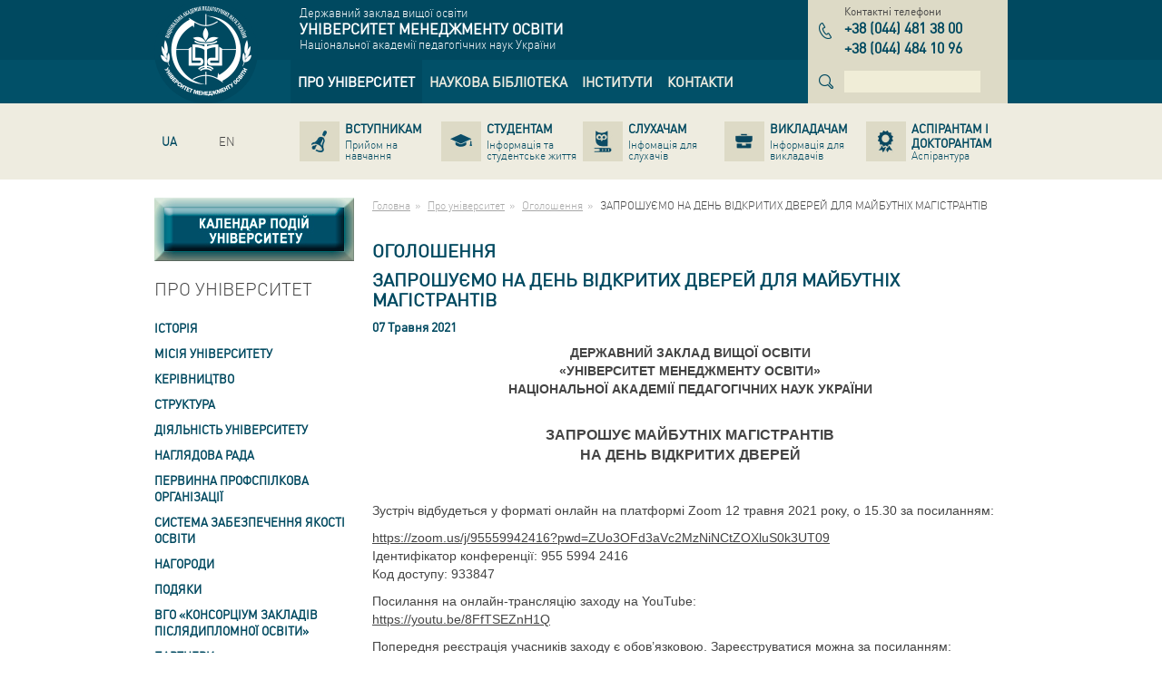

--- FILE ---
content_type: text/html; charset=utf-8
request_url: http://umo.edu.ua/university/ogoloshenya/zaproshujemo-na-denj-vidkritikh-dverej-dlja-majbutnikh-maghistrantiv
body_size: 15279
content:
<!DOCTYPE html>
<html lang="uk" dir="ltr">
<head>
  <base href="http://umo.edu.ua/" />
  <meta charset="utf-8" />
  <title>Університет менеджменту освіти</title>
  <meta name="description" content="" />
  <meta name="keywords" content="" />
  <meta name="viewport" content="width=device-width,initial-scale=1" />
  <meta name="SKYPE_TOOLBAR" content="SKYPE_TOOLBAR_PARSER_COMPATIBLE"/>
  <link rel="shortcut icon" href="images/favicon.ico" />
  <link rel="apple-touch-icon" href="images/apple-icon.png" />
  <link rel="apple-touch-icon" sizes="72x72" href="images/apple-icon-72x72.png" />
  <link rel="apple-touch-icon" sizes="114x114" href="images/apple-icon-114x114.png" />
  <link rel="apple-touch-icon" sizes="144x144" href="images/apple-icon-144x144.png" />
  <link rel="alternate" hreflang="ru" href="http://umo.edu.ua/ru/university/ogoloshenya/zaproshujemo-na-denj-vidkritikh-dverej-dlja-majbutnikh-maghistrantiv" /><link rel="alternate" hreflang="en" href="http://umo.edu.ua/en/university/ogoloshenya/zaproshujemo-na-denj-vidkritikh-dverej-dlja-majbutnikh-maghistrantiv" />
  <link rel="stylesheet" href="bootstrap.css" />
  <link rel="stylesheet" href="default.css" />
  <!--[if lt IE 9]>
    <link rel="stylesheet" href="ie.css" />
    <script src="http://html5shiv.googlecode.com/svn/trunk/html5.js"></script>
  <![endif]-->
</head>
<body>
  <header class="main-header" role="banner">
    <div class="topbar-blue">
      <div class="container">
        <div class="row">
          <div class="col-xs-2">
            <a href="http://umo.edu.ua" class="logo" title="Університет менеджменту освіти"><img src="images/logo.png" width="100" height="100" alt="Університет менеджменту освіти" /></a>
          </div>
          <div class="col-xs-7">
            <div class="company-name-wrap">
              <div>Державний заклад вищої освіти</div>
<div class="company-name">Університет менеджменту освіти</div>
<div>Національної академії педагогічних наук України</div>
            </div>
            <div class="navbar main-navbar"><nav role="navigation"><ul class="nav navbar-nav" role="tree"><li class="dropdown active" role="treeitem" aria-level="1"><a href="http://umo.edu.ua/university" title="Про університет"data-hover="dropdown" role="link"><span>Про університет</span></a><ul class="dropdown-menu" role="tree"><li role="treeitem" aria-level="2"><a href="http://umo.edu.ua/university/history" title="Історія" role="link"><span>Історія</span></a></li><li role="treeitem" aria-level="2"><a href="http://umo.edu.ua/university/misija-universitetu" title="Місія Університету" role="link"><span>Місія Університету</span></a></li><li role="treeitem" aria-level="2"><a href="http://umo.edu.ua/university/leadership" title="Керівництво" role="link"><span>Керівництво</span></a></li><li role="treeitem" aria-level="2"><a href="http://umo.edu.ua/struktura" title="Структура" role="link"><span>Структура</span></a></li><li role="treeitem" aria-level="2"><a href="http://umo.edu.ua/dijaljnistj-universitet" title="Діяльність університету" role="link"><span>Діяльність університету</span></a></li><li role="treeitem" aria-level="2"><a href="http://umo.edu.ua/images/content/naglyadova_rada/Склад_нагл_ради.pdf" title="Наглядова рада" role="link"><span>Наглядова рада</span></a></li><li role="treeitem" aria-level="2"><a href="http://umo.edu.ua/pervinna-profspilkova-orghanizaci" title="Первинна профспілкова організації" role="link"><span>Первинна профспілкова організації</span></a></li><li role="treeitem" aria-level="2"><a href="http://umo.edu.ua/sistema-zabezpechennja-jakosti-osviti" title="Система забезпечення якості освіти" role="link"><span>Система забезпечення якості освіти</span></a></li><li role="treeitem" aria-level="2"><a href="http://umo.edu.ua/university/awards" title="Нагороди" role="link"><span>Нагороди</span></a></li><li role="treeitem" aria-level="2"><a href="http://umo.edu.ua/podjaki" title="Подяки" role="link"><span>Подяки</span></a></li><li role="treeitem" aria-level="2"><a href="http://umo.edu.ua/koncorcium" title="ВГО &laquo;Консорціум закладів післядипломної освіти&raquo;" role="link"><span>ВГО «Консорціум закладів післядипломної освіти»</span></a></li><li role="treeitem" aria-level="2"><a href="http://umo.edu.ua/university/partners" title="Партнери" role="link"><span>Партнери</span></a></li><li role="treeitem" aria-level="2"><a href="http://umo.edu.ua/dokumenti" title="Документи" role="link"><span>Документи</span></a></li><li role="treeitem" aria-level="2"><a href="http://umo.edu.ua/nashi-vidannja" title="Наші видання" role="link"><span>Наші видання</span></a></li><li role="treeitem" aria-level="2"><a href="http://umo.edu.ua/vibori-rektora" title="ВИБОРИ РЕКТОРА" role="link"><span>ВИБОРИ РЕКТОРА</span></a></li><li role="treeitem" aria-level="2"><a href="http://umo.edu.ua/university/fotogalereya" title="Фотогалерея" role="link"><span>Фотогалерея</span></a></li><li role="treeitem" aria-level="2"><a href="http://umo.edu.ua/vakansiji-" title="Вакансії " role="link"><span>Вакансії </span></a></li><li role="treeitem" aria-level="2"><a href="http://umo.edu.ua/news" title="Новини" role="link"><span>Новини</span></a></li><li class="active" role="treeitem" aria-level="2"><a href="http://umo.edu.ua/university/ogoloshenya" title="Оголошення" role="link"><span>Оголошення</span></a></li></ul></li><li class="dropdown" role="treeitem" aria-level="1"><a href="http://umo.edu.ua/scientific-library" title="Наукова бібліотека"data-hover="dropdown" role="link"><span>Наукова бібліотека</span></a><ul class="dropdown-menu" role="tree"><li role="treeitem" aria-level="2"><a href="http://umo.edu.ua/pro-biblioteku" title="Про бібліотеку" role="link"><span>Про бібліотеку</span></a></li><li role="treeitem" aria-level="2"><a href="http://umo.edu.ua/scientific-library/depozitary" title="Репозитарій" role="link"><span>Репозитарій</span></a></li><li role="treeitem" aria-level="2"><a href="https://lib.iitta.gov.ua/view/divisions/edu=5Fmanad=5Funiver/" title="Електронна бібліотека НАПН України" role="link" target="_blank"><span>Електронна бібліотека НАПН України</span></a></li><li role="treeitem" aria-level="2"><a href="http://umo.edu.ua/intelektualjna-vlasnistj-ta-avtorsjke-pravo" title="Інтелектуальна власність та авторське право" role="link"><span>Інтелектуальна власність та авторське право</span></a></li><li role="treeitem" aria-level="2"><a href="https://naps.gov.ua/ua/activities/publishing/scientific/" title="Перелік друкованих та електронних видань НАПН України" role="link" target="_blank"><span>Перелік друкованих та електронних видань НАПН України</span></a></li><li role="treeitem" aria-level="2"><a href="http://umo.edu.ua/naukovo-metodichni-materiali-dlja-naukovciv-ta-koristuvachiv-biblioteki" title="Науково-методичні матеріали для науковців та користувачів бібліотеки" role="link"><span>Науково-методичні матеріали для науковців та користувачів бібліотеки</span></a></li><li role="treeitem" aria-level="2"><a href="http://umo.edu.ua/virtualjni-vistavki" title="Віртуальні виставки" role="link"><span>Віртуальні виставки</span></a></li><li role="treeitem" aria-level="2"><a href="http://umo.edu.ua/ukrajinsjki-vidannja-v-ghaluzi-pedaghoghichnikh-nauk" title="Українські видання в галузі педагогічних наук" role="link"><span>Українські видання в галузі педагогічних наук</span></a></li><li role="treeitem" aria-level="2"><a href="http://umo.edu.ua/tematichni-spiski-literaturi-dlja-navchaljnogho-procesu" title="Презентації  книжкових та періодичних видань" role="link"><span>Презентації  книжкових та періодичних видань</span></a></li></ul></li><li role="treeitem" aria-level="1"><a href="http://umo.edu.ua/institutes" title="Інститути" role="link"><span>Інститути</span></a></li><li role="treeitem" aria-level="1"><a href="http://umo.edu.ua/contact-us" title="Контакти" role="link"><span>Контакти</span></a></li></ul></nav></div>
          </div>
          <div class="col-xs-3">
            <div class="phones-wrap"><div class="name">Контактні телефони</div><div class="phones"><dl class="item"><dt class="sr-only">тел.</dt><dd><span class="country">+38</span> <span class="code">044</span> <span class="number">481 38 00</span></dd></dl><dl class="item"><dt class="sr-only">тел.</dt><dd><span class="country">+38</span> <span class="code">044</span> <span class="number">484 10 96</span></dd></dl></div></div>
            <div class="search"><form data-name="search" class="form-inline" action="#" data-action="http://umo.edu.ua/search" method="get" role="search"><div class="form-group"><label class="sr-only">Пошук</label><input type="search" name="text" class="form-control" autocomplete="off" value="" pattern=".{4,}" required data-errormessage-value-missing="Для поиска необходимо ввести более 3-х символов." data-errormessage-pattern-mismatch="Для поиска необходимо ввести более 3-х символов." /></div></form></div>
          </div>
        </div>
      </div>
    </div>
    <div class="topbar-grey">
      <div class="container">
        <div class="row">
          <div class="col-xs-2">
            <ul class="nav navbar-nav lang-navbar"><li  class="active"><a href="http://umo.edu.ua/university/ogoloshenya/zaproshujemo-na-denj-vidkritikh-dverej-dlja-majbutnikh-maghistrantiv" class="ua" hreflang="uk" title="Українська версія сайту"><span>UA</span></a></li><li ><a href="http://umo.edu.ua/ru/university/ogoloshenya/zaproshujemo-na-denj-vidkritikh-dverej-dlja-majbutnikh-maghistrantiv" class="ru" hreflang="ru" title=""><span></span></a></li><li ><a href="http://umo.edu.ua/en/university/ogoloshenya/zaproshujemo-na-denj-vidkritikh-dverej-dlja-majbutnikh-maghistrantiv" class="en" hreflang="en" title="English version of the site"><span>EN</span></a></li></ul>
          </div>
          <div class="col-xs-10">
            <div class="navbar secondary-navbar"><nav role="navigation"><ul class="nav nav-pills nav-justified" role="tree"><li role="treeitem" aria-level="1"><a href="http://umo.edu.ua/applicants" title="Вступникам" role="link"><span class="name">Вступникам</span><span class="description">Прийом на навчання</span></a></li><li role="treeitem" aria-level="1"><a href="http://umo.edu.ua/students" title="Студентам" role="link"><span class="name">Студентам</span><span class="description">Інформація та студентське життя</span></a></li><li role="treeitem" aria-level="1"><a href="http://umo.edu.ua/slukhacham" title="Слухачам" role="link"><span class="name">Слухачам</span><span class="description">Інфомація для слухачів</span></a></li><li role="treeitem" aria-level="1"><a href="http://umo.edu.ua/teachers" title="Викладачам" role="link"><span class="name">Викладачам</span><span class="description">Інформація для викладачів</span></a></li><li role="treeitem" aria-level="1"><a href="http://umo.edu.ua/postgraduate-postdoctoral" title="Аспірантам і докторантам" role="link"><span class="name">Аспірантам і докторантам</span><span class="description">Аспірантура</span></a></li></ul></nav></div>
          </div>
        </div>
      </div>
    </div>
  </header>


  <div class="main">
    <div class="container">
      <div class="row">
        <div class="col-xs-3">
          <aside class="left-aside" role="complementary">
            <div style="width:220px; height: 70px; margin-bottom: 20px;"><a href="http://umo.edu.ua/kalendar-podij"><img src="../images/content/kalendar_knopka_1_1n.jpg" class="img-calendar-1" /><img src="../images/content/kalendar_knopka_1_2n.jpg" class="img-calendar-2" /></a></div><nav class="aside-menu"><header class="block-header"><h3>Про університет</h3></header><ul role="tree"><li role="treeitem" aria-level="1" aria-labelledby="aside-treeitem-33"><a href="http://umo.edu.ua/university/history" id="aside-treeitem-33" title="Історія" role="link">Історія</a></li><li role="treeitem" aria-level="1" aria-labelledby="aside-treeitem-34"><a href="http://umo.edu.ua/university/misija-universitetu" id="aside-treeitem-34" title="Місія Університету" role="link">Місія Університету</a></li><li role="treeitem" aria-level="1" aria-labelledby="aside-treeitem-26"><a href="http://umo.edu.ua/university/leadership" id="aside-treeitem-26" title="Керівництво" role="link">Керівництво</a></li><li role="treeitem" aria-expanded="false" aria-level="1" aria-labelledby="aside-treeitem-90"><a href="http://umo.edu.ua/struktura" id="aside-treeitem-90" title="Структура" role="link">Структура</a><ul role="tree"><li role="treeitem" aria-level="2" aria-labelledby="aside-treeitem-1943"><a href="http://umo.edu.ua/institutes/imp" id="aside-treeitem-1943" title="Навчально-науковий інститут менеджменту та психології" role="link" target="_blank">Навчально-науковий інститут менеджменту та психології</a></li><li role="treeitem" aria-expanded="false" aria-level="2" aria-labelledby="aside-treeitem-1901"><a href="http://umo.edu.ua/centr-pisljadiplomnoji-osviti" id="aside-treeitem-1901" title="Центр післядипломної освіти" role="link">Центр післядипломної освіти</a><ul role="tree"><li role="treeitem" aria-level="3" aria-labelledby="aside-treeitem-1903"><a href="http://umo.edu.ua/nasha-komanda" id="aside-treeitem-1903" title="Наша команда" role="link">Наша команда</a></li><li role="treeitem" aria-level="3" aria-labelledby="aside-treeitem-1904"><a href="https://docs.google.com/forms/d/e/1FAIpQLSe5oOiOmK8a0Le-TtgZr3NQtLUq8oRethEBoF9Pqa9TNNVoJA/viewform?usp=header" id="aside-treeitem-1904" title="Замовити курси підвищення кваліфікації" role="link" target="_blank">Замовити курси підвищення кваліфікації</a></li><li role="treeitem" aria-level="3" aria-labelledby="aside-treeitem-1929"><a href="http://umo.edu.ua/--pidvishhennja-kvalifikaciji--" id="aside-treeitem-1929" title="  Підвищення кваліфікації  " role="link">  Підвищення кваліфікації  </a></li><li role="treeitem" aria-level="3" aria-labelledby="aside-treeitem-1932"><a href="http://umo.edu.ua/normativne-zabezpechennja-" id="aside-treeitem-1932" title="Нормативне забезпечення " role="link">Нормативне забезпечення </a></li><li role="treeitem" aria-level="3" aria-labelledby="aside-treeitem-1989"><a href="http://umo.edu.ua/opituvannja-slukhachiv" id="aside-treeitem-1989" title="Опитування слухачів" role="link">Опитування слухачів</a></li><li role="treeitem" aria-level="3" aria-labelledby="aside-treeitem-1933"><a href="http://umo.edu.ua/priljudnennja-vidanikh-dokumentiv-pidvishhennja-kvalifikaciji" id="aside-treeitem-1933" title="Оприлюднення виданих документів підвищення кваліфікації" role="link">Оприлюднення виданих документів підвищення кваліфікації</a></li><li role="treeitem" aria-level="3" aria-labelledby="aside-treeitem-1905"><a href="http://umo.edu.ua/--kontakti--" id="aside-treeitem-1905" title="  Контакти  " role="link">  Контакти  </a></li></ul></li><li role="treeitem" aria-level="2" aria-labelledby="aside-treeitem-1944"><a href="http://umo.edu.ua/institutes/ipp" id="aside-treeitem-1944" title="Білоцерківський інститут неперервної професійної освіти" role="link" target="_blank">Білоцерківський інститут неперервної професійної освіти</a></li></ul></li><li role="treeitem" aria-expanded="false" aria-level="1" aria-labelledby="aside-treeitem-871"><a href="http://umo.edu.ua/dijaljnistj-universitet" id="aside-treeitem-871" title="Діяльність університету" role="link">Діяльність університету</a><ul role="tree"><li role="treeitem" aria-expanded="false" aria-level="2" aria-labelledby="aside-treeitem-427"><a href="http://umo.edu.ua/university/vchena-rada" id="aside-treeitem-427" title="Вчена рада" role="link">Вчена рада</a><ul role="tree"><li role="treeitem" aria-level="3" aria-labelledby="aside-treeitem-1836"><a href="http://umo.edu.ua/images/content/Накази про ВР/Положення Вчена рада УМО_2024_сайт.pdf" id="aside-treeitem-1836" title="Про Вчену раду" role="link">Про Вчену раду</a></li><li role="treeitem" aria-level="3" aria-labelledby="aside-treeitem-1804"><a href="http://umo.edu.ua/images/content/Накази про ВР/План ВР-2025.pdf" id="aside-treeitem-1804" title="План роботи Вченої Ради" role="link">План роботи Вченої Ради</a></li><li role="treeitem" aria-level="3" aria-labelledby="aside-treeitem-1822"><a href="http://umo.edu.ua/images/content/vcena_rada/СКЛАД ВЧЕНОЇ РАДИ_ост_жовтень 2025.pdf" id="aside-treeitem-1822" title="Склад Вченої ради" role="link">Склад Вченої ради</a></li><li role="treeitem" aria-level="3" aria-labelledby="aside-treeitem-1628"><a href="http://umo.edu.ua/nakazi-pro-vvedennja-v-diju-rishenj-vchenoji-radi" id="aside-treeitem-1628" title="Накази про введення в дію рішень Вченої ради" role="link">Накази про введення в дію рішень Вченої ради</a></li><li role="treeitem" aria-level="3" aria-labelledby="aside-treeitem-431"><a href="http://umo.edu.ua/university/vchena-rada/zrazky" id="aside-treeitem-431" title="Зразки документів" role="link">Зразки документів</a></li><li role="treeitem" aria-level="3" aria-labelledby="aside-treeitem-706"><a href="http://umo.edu.ua/porjadok-prisvojennja-vchenikh-zvanj" id="aside-treeitem-706" title="Порядок присвоєння вчених звань" role="link">Порядок присвоєння вчених звань</a></li></ul></li><li role="treeitem" aria-expanded="false" aria-level="2" aria-labelledby="aside-treeitem-1370"><a href="javascript:void(0);" id="aside-treeitem-1370" title="Спеціалізовані вчені ради" role="link">Спеціалізовані вчені ради</a><ul role="tree"><li role="treeitem" aria-level="3" aria-labelledby="aside-treeitem-633"><a href="http://umo.edu.ua/specializovana-vchena-rada" id="aside-treeitem-633" title="Спеціалізована вчена рада Д 26.455.03" role="link">Спеціалізована вчена рада Д 26.455.03</a></li><li role="treeitem" aria-level="3" aria-labelledby="aside-treeitem-1371"><a href="http://umo.edu.ua/razovi-specializovani-vcheni-radi" id="aside-treeitem-1371" title="Разові спеціалізовані вчені ради" role="link">Разові спеціалізовані вчені ради</a></li></ul></li><li role="treeitem" aria-level="2" aria-labelledby="aside-treeitem-1816"><a href="http://umo.edu.ua/zviti-1" id="aside-treeitem-1816" title="Звіт діяльності УМО" role="link" target="_blank">Звіт діяльності УМО</a></li><li role="treeitem" aria-level="2" aria-labelledby="aside-treeitem-1007"><a href="http://umo.edu.ua/plan-roboti-umo" id="aside-treeitem-1007" title="План роботи УМО" role="link">План роботи УМО</a></li><li role="treeitem" aria-level="2" aria-labelledby="aside-treeitem-1803"><a href="http://umo.edu.ua/zaghaljna-informacija-pro-universitet" id="aside-treeitem-1803" title="Освітня діяльність " role="link" target="_blank">Освітня діяльність </a></li><li role="treeitem" aria-expanded="false" aria-level="2" aria-labelledby="aside-treeitem-50"><a href="http://umo.edu.ua/university/naukova-dijaljnistj" id="aside-treeitem-50" title="Наукова діяльність" role="link">Наукова діяльність</a><ul role="tree"><li role="treeitem" aria-level="3" aria-labelledby="aside-treeitem-1341"><a href="http://umo.edu.ua/2naukova-dijaljnistj-umo" id="aside-treeitem-1341" title="Наукова діяльність УМО" role="link">Наукова діяльність УМО</a></li><li role="treeitem" aria-level="3" aria-labelledby="aside-treeitem-1333"><a href="http://umo.edu.ua/2n-naukovi-shkoli" id="aside-treeitem-1333" title="Наукові школи" role="link">Наукові школи</a></li><li role="treeitem" aria-level="3" aria-labelledby="aside-treeitem-445"><a href="http://umo.edu.ua/university/naukova-dijaljnistj/doslidgenya" id="aside-treeitem-445" title="Наукові дослідження" role="link">Наукові дослідження</a></li><li role="treeitem" aria-level="3" aria-labelledby="aside-treeitem-446"><a href="http://umo.edu.ua/university/naukova-dijaljnistj/pravova-baza" id="aside-treeitem-446" title="Нормативна та правова документація" role="link">Нормативна та правова документація</a></li><li role="treeitem" aria-level="3" aria-labelledby="aside-treeitem-1312"><a href="http://umo.edu.ua/images/content/nauk_diyalnist/НАУКОВІ здобутки.pdf" id="aside-treeitem-1312" title="Наукові здобутки працівників ДЗВО УМО" role="link">Наукові здобутки працівників ДЗВО УМО</a></li><li role="treeitem" aria-level="3" aria-labelledby="aside-treeitem-449"><a href="http://umo.edu.ua/university/naukova-dijaljnistj/nauk-zdobutki/eksperement-diyalnistj" id="aside-treeitem-449" title="Експериментальна діяльність" role="link">Експериментальна діяльність</a></li><li role="treeitem" aria-level="3" aria-labelledby="aside-treeitem-1313"><a href="http://umo.edu.ua/1naukovi-zakhodi" id="aside-treeitem-1313" title="Наукові заходи" role="link">Наукові заходи</a></li><li role="treeitem" aria-level="3" aria-labelledby="aside-treeitem-451"><a href="http://umo.edu.ua/university/naukova-dijaljnistj/nauk-zdobutki/naukometria" id="aside-treeitem-451" title="Наукометрія" role="link">Наукометрія</a></li></ul></li><li role="treeitem" aria-expanded="false" aria-level="2" aria-labelledby="aside-treeitem-88"><a href="http://umo.edu.ua/university/mizhnarodna-dijaljnistj" id="aside-treeitem-88" title="Міжнародна діяльність" role="link">Міжнародна діяльність</a><ul role="tree"><li role="treeitem" aria-level="3" aria-labelledby="aside-treeitem-435"><a href="http://umo.edu.ua/university/mizhnarodna-dijaljnistj/obshaya" id="aside-treeitem-435" title="Інтернаціоналізація освіти" role="link">Інтернаціоналізація освіти</a></li><li role="treeitem" aria-level="3" aria-labelledby="aside-treeitem-1475"><a href="http://umo.edu.ua/doghovori-pro-mizhnarodnu-spivpracju" id="aside-treeitem-1475" title="Договори про міжнародну співпрацю" role="link">Договори про міжнародну співпрацю</a></li></ul></li><li role="treeitem" aria-level="2" aria-labelledby="aside-treeitem-1115"><a href="http://umo.edu.ua/konferenciji-trudovogho-kolektivu-umo" id="aside-treeitem-1115" title="Конференції трудового колективу УМО" role="link">Конференції трудового колективу УМО</a></li><li role="treeitem" aria-level="2" aria-labelledby="aside-treeitem-2007"><a href="http://umo.edu.ua/zapobighannja-korupciji" id="aside-treeitem-2007" title="Запобігання корупції" role="link">Запобігання корупції</a></li><li role="treeitem" aria-level="2" aria-labelledby="aside-treeitem-1821"><a href="http://umo.edu.ua/70-richchja-universitet-menedzhmentu-osviti" id="aside-treeitem-1821" title="70-РІЧЧЯ &laquo;УНІВЕРСИТЕТУ МЕНЕДЖМЕНТУ ОСВІТИ&raquo;" role="link">70-РІЧЧЯ «УНІВЕРСИТЕТУ МЕНЕДЖМЕНТУ ОСВІТИ»</a></li></ul></li><li role="treeitem" aria-level="1" aria-labelledby="aside-treeitem-1718"><a href="http://umo.edu.ua/images/content/naglyadova_rada/Склад_нагл_ради.pdf" id="aside-treeitem-1718" title="Наглядова рада" role="link">Наглядова рада</a></li><li role="treeitem" aria-level="1" aria-labelledby="aside-treeitem-1893"><a href="http://umo.edu.ua/pervinna-profspilkova-orghanizaci" id="aside-treeitem-1893" title="Первинна профспілкова організації" role="link">Первинна профспілкова організації</a></li><li role="treeitem" aria-expanded="false" aria-level="1" aria-labelledby="aside-treeitem-1515"><a href="http://umo.edu.ua/sistema-zabezpechennja-jakosti-osviti" id="aside-treeitem-1515" title="Система забезпечення якості освіти" role="link">Система забезпечення якості освіти</a><ul role="tree"><li role="treeitem" aria-expanded="false" aria-level="2" aria-labelledby="aside-treeitem-1512"><a href="javascript:void(0);" id="aside-treeitem-1512" title="Рада із забезпечення якості освіти та освітньої діяльності" role="link">Рада із забезпечення якості освіти та освітньої діяльності</a><ul role="tree"><li role="treeitem" aria-level="3" aria-labelledby="aside-treeitem-1775"><a href="http://umo.edu.ua/polozhennja-pro-radu" id="aside-treeitem-1775" title="Положення про раду" role="link">Положення про раду</a></li><li role="treeitem" aria-level="3" aria-labelledby="aside-treeitem-1516"><a href="http://umo.edu.ua/images/content/yakist_osvity/СКЛАД РАДИ З ЯКОСТІ.pdf" id="aside-treeitem-1516" title="Склад ради" role="link">Склад ради</a></li><li role="treeitem" aria-level="3" aria-labelledby="aside-treeitem-1517"><a href="http://umo.edu.ua/richni-plani-zasidanj" id="aside-treeitem-1517" title="Річний план засідань" role="link">Річний план засідань</a></li><li role="treeitem" aria-level="3" aria-labelledby="aside-treeitem-1534"><a href="http://umo.edu.ua/rishennja-radi" id="aside-treeitem-1534" title="Рішення ради" role="link">Рішення ради</a></li></ul></li><li role="treeitem" aria-level="2" aria-labelledby="aside-treeitem-1790"><a href="http://umo.edu.ua/universitet-u-vitchiznjanikh-ta-mizhnarodnikh-rejtinghakh" id="aside-treeitem-1790" title="Університет у вітчизняних та міжнародних рейтингах" role="link">Університет у вітчизняних та міжнародних рейтингах</a></li><li role="treeitem" aria-level="2" aria-labelledby="aside-treeitem-1578"><a href="http://umo.edu.ua/akademichna-dobrochesnistj" id="aside-treeitem-1578" title="Академічна доброчесність" role="link">Академічна доброчесність</a></li><li role="treeitem" aria-level="2" aria-labelledby="aside-treeitem-1576"><a href="http://umo.edu.ua/akreditacija-osvitnikh-proghram-yakist" id="aside-treeitem-1576" title="Акредитація освітніх програм" role="link">Акредитація освітніх програм</a></li><li role="treeitem" aria-expanded="false" aria-level="2" aria-labelledby="aside-treeitem-1541"><a href="javascript:void(0);" id="aside-treeitem-1541" title="Процедури забезпечення якості" role="link">Процедури забезпечення якості</a><ul role="tree"><li role="treeitem" aria-level="3" aria-labelledby="aside-treeitem-1542"><a href="http://umo.edu.ua/images/content/yakist_osvity/15.01.2025_ РЕЄСТР ВНУТРІШНІХ НОРМАТИВНИХ ДОКУМЕНТІВ УНІВЕРСИТЕТУ.pdf" id="aside-treeitem-1542" title="Реєстр документів УМО" role="link">Реєстр документів УМО</a></li></ul></li><li role="treeitem" aria-level="2" aria-labelledby="aside-treeitem-1611"><a href="http://umo.edu.ua/anketuvannja-zvo" id="aside-treeitem-1611" title="Анкетування ЗВО" role="link">Анкетування ЗВО</a></li><li role="treeitem" aria-expanded="false" aria-level="2" aria-labelledby="aside-treeitem-1536"><a href="javascript:void(0);" id="aside-treeitem-1536" title="Результати моніторингу якості освіти" role="link">Результати моніторингу якості освіти</a><ul role="tree"><li role="treeitem" aria-level="3" aria-labelledby="aside-treeitem-1984"><a href="http://umo.edu.ua/plan-monitoringhu-vszja" id="aside-treeitem-1984" title="План моніторингу ВСЗЯ" role="link">План моніторингу ВСЗЯ</a></li><li role="treeitem" aria-level="3" aria-labelledby="aside-treeitem-1539"><a href="http://umo.edu.ua/plan-ghrafik-opituvanj" id="aside-treeitem-1539" title="План-графік опитувань" role="link">План-графік опитувань</a></li><li role="treeitem" aria-level="3" aria-labelledby="aside-treeitem-1679"><a href="http://umo.edu.ua/rezuljtati-opituvanj" id="aside-treeitem-1679" title="Результати опитувань" role="link">Результати опитувань</a></li><li role="treeitem" aria-level="3" aria-labelledby="aside-treeitem-1700"><a href="http://umo.edu.ua/rezuljtati-monitoringhu-jakosti-dijaljnosti-naukovo-pedaghoghichnikh-pracivnikiv" id="aside-treeitem-1700" title="Результати моніторингу якості діяльності науково-педагогічних працівників" role="link">Результати моніторингу якості діяльності науково-педагогічних працівників</a></li><li role="treeitem" aria-level="3" aria-labelledby="aside-treeitem-1701"><a href="http://umo.edu.ua/rezuljtati-monitoringhu-jakosti-navchannja-ta-uspishnosti-zdobuvachiv-osviti" id="aside-treeitem-1701" title="Результати моніторингу якості навчання та успішності здобувачів освіти" role="link">Результати моніторингу якості навчання та успішності здобувачів освіти</a></li><li role="treeitem" aria-level="3" aria-labelledby="aside-treeitem-1662"><a href="http://umo.edu.ua/rezuljtati-monitoringhu-pokaznikiv-dijaljnosti-universitetu" id="aside-treeitem-1662" title="Результати моніторингу показників діяльності Університету" role="link">Результати моніторингу показників діяльності Університету</a></li></ul></li><li role="treeitem" aria-level="2" aria-labelledby="aside-treeitem-1540"><a href="http://umo.edu.ua/images/content/yakist_osvity/ГЛОСАРІЙ ТЕРМІНІВ.pdf" id="aside-treeitem-1540" title="Глосарій термінів" role="link">Глосарій термінів</a></li></ul></li><li role="treeitem" aria-level="1" aria-labelledby="aside-treeitem-37"><a href="http://umo.edu.ua/university/awards" id="aside-treeitem-37" title="Нагороди" role="link">Нагороди</a></li><li role="treeitem" aria-level="1" aria-labelledby="aside-treeitem-1104"><a href="http://umo.edu.ua/podjaki" id="aside-treeitem-1104" title="Подяки" role="link">Подяки</a></li><li role="treeitem" aria-expanded="false" aria-level="1" aria-labelledby="aside-treeitem-799"><a href="http://umo.edu.ua/koncorcium" id="aside-treeitem-799" title="ВГО &laquo;Консорціум закладів післядипломної освіти&raquo;" role="link">ВГО «Консорціум закладів післядипломної освіти»</a><ul role="tree"><li role="treeitem" aria-level="2" aria-labelledby="aside-treeitem-653"><a href="http://umo.edu.ua/vseukrajinsjka-ghromadsjka-orghanizacija-konsorcium-zakladiv-pisljadiplomnoji-osviti" id="aside-treeitem-653" title="Консорціум закладів післядипломної освіти" role="link">Консорціум закладів післядипломної освіти</a></li></ul></li><li role="treeitem" aria-level="1" aria-labelledby="aside-treeitem-87"><a href="http://umo.edu.ua/university/partners" id="aside-treeitem-87" title="Партнери" role="link">Партнери</a></li><li role="treeitem" aria-expanded="false" aria-level="1" aria-labelledby="aside-treeitem-1122"><a href="http://umo.edu.ua/dokumenti" id="aside-treeitem-1122" title="Документи" role="link">Документи</a><ul role="tree"><li role="treeitem" aria-level="2" aria-labelledby="aside-treeitem-455"><a href="http://umo.edu.ua/university/ustanov-doc" id="aside-treeitem-455" title="Установчі документи" role="link">Установчі документи</a></li><li role="treeitem" aria-expanded="false" aria-level="2" aria-labelledby="aside-treeitem-1133"><a href="http://umo.edu.ua/1normativni-dokumenti" id="aside-treeitem-1133" title="Нормативні документи" role="link">Нормативні документи</a><ul role="tree"><li role="treeitem" aria-level="3" aria-labelledby="aside-treeitem-1164"><a href="http://umo.edu.ua/normativno-pravovi-dokumenti" id="aside-treeitem-1164" title="Нормативно-правові документи" role="link">Нормативно-правові документи</a></li><li role="treeitem" aria-level="3" aria-labelledby="aside-treeitem-1165"><a href="http://umo.edu.ua/vnutrishni-normativni-dokumenti" id="aside-treeitem-1165" title="Внутрішні нормативні документи" role="link">Внутрішні нормативні документи</a></li></ul></li><li role="treeitem" aria-level="2" aria-labelledby="aside-treeitem-680"><a href="http://umo.edu.ua/licenziji-ta-sertifikati" id="aside-treeitem-680" title="Ліцензії та сертифікати" role="link">Ліцензії та сертифікати</a></li><li role="treeitem" aria-level="2" aria-labelledby="aside-treeitem-44"><a href="http://umo.edu.ua/university/derzhavni-zakupivli" id="aside-treeitem-44" title="Державні закупівлі" role="link">Державні закупівлі</a></li><li role="treeitem" aria-level="2" aria-labelledby="aside-treeitem-1166"><a href="http://umo.edu.ua/finansovi-dokumenti" id="aside-treeitem-1166" title="Фінансові документи" role="link">Фінансові документи</a></li><li role="treeitem" aria-level="2" aria-labelledby="aside-treeitem-1255"><a href="http://umo.edu.ua/images/content/document/висновки щодо доступності для осіб з інвалідністю.pdf" id="aside-treeitem-1255" title="Документи щодо доступності до приміщень для осіб з інвалідністю та інших маломобільних груп населення" role="link">Документи щодо доступності до приміщень для осіб з інвалідністю та інших маломобільних груп населення</a></li><li role="treeitem" aria-expanded="false" aria-level="2" aria-labelledby="aside-treeitem-1284"><a href="javascript:void(0);" id="aside-treeitem-1284" title="Угоди щодо електронних освітніх ресурсів" role="link">Угоди щодо електронних освітніх ресурсів</a><ul role="tree"><li role="treeitem" aria-level="3" aria-labelledby="aside-treeitem-1285"><a href="http://umo.edu.ua/images/content/document/Договір%20надання%20послуг%20№52.pdf" id="aside-treeitem-1285" title="на підтримку академічної доброчесністі" role="link">на підтримку академічної доброчесністі</a></li><li role="treeitem" aria-level="3" aria-labelledby="aside-treeitem-1287"><a href="http://umo.edu.ua/na-pidtrimku-osvitnjogho-procesu" id="aside-treeitem-1287" title="на підтримку освітнього процесу" role="link">на підтримку освітнього процесу</a></li></ul></li><li role="treeitem" aria-level="2" aria-labelledby="aside-treeitem-45"><a href="http://umo.edu.ua/university/juridichni-pitannja" id="aside-treeitem-45" title="Юридичні питання" role="link">Юридичні питання</a></li><li role="treeitem" aria-level="2" aria-labelledby="aside-treeitem-1256"><a href="http://umo.edu.ua/dokumenti-shhodo-zabezpechennja-bezpki-dijaljnosti-universitetu" id="aside-treeitem-1256" title="Документи щодо забезпечення безпеки діяльності університету" role="link">Документи щодо забезпечення безпеки діяльності університету</a></li><li role="treeitem" aria-level="2" aria-labelledby="aside-treeitem-47"><a href="http://umo.edu.ua/university/dostup-do-publichnoji-informaciji" id="aside-treeitem-47" title="Доступ до публічної інформації" role="link">Доступ до публічної інформації</a></li></ul></li><li role="treeitem" aria-expanded="false" aria-level="1" aria-labelledby="aside-treeitem-840"><a href="http://umo.edu.ua/nashi-vidannja" id="aside-treeitem-840" title="Наші видання" role="link">Наші видання</a><ul role="tree"><li role="treeitem" aria-expanded="false" aria-level="2" aria-labelledby="aside-treeitem-955"><a href="javascript:void(0);" id="aside-treeitem-955" title="Видання, внесені до наукометричних баз даних" role="link">Видання, внесені до наукометричних баз даних</a><ul role="tree"><li role="treeitem" aria-level="3" aria-labelledby="aside-treeitem-1849"><a href="http://umo.edu.ua/serija-socialjni-ta-povedinkovi-nauki" id="aside-treeitem-1849" title="Вісник післядипломної освіти: збірник наукових праць. Серія &laquo;Соціальні та поведінкові науки; Управління та адміністрування&raquo;" role="link" target="_blank">Вісник післядипломної освіти: збірник наукових праць. Серія «Соціальні та поведінкові науки; Управління та адміністрування»</a></li><li role="treeitem" aria-level="3" aria-labelledby="aside-treeitem-1850"><a href="http://umo.edu.ua/serija-pedaghoghichni-nauki" id="aside-treeitem-1850" title="Вісник післядипломної освіти: збірник наукових праць. Серія &laquo;Педагогічні науки&raquo;" role="link" target="_blank">Вісник післядипломної освіти: збірник наукових праць. Серія «Педагогічні науки»</a></li><li role="treeitem" aria-level="3" aria-labelledby="aside-treeitem-956"><a href="http://umo.edu.ua/zhurnal-sciencerise" id="aside-treeitem-956" title="Міжнародний науковий журнал &laquo;ScienceRise&raquo; &laquo;Педагогічна освіта&raquo;" role="link">Міжнародний науковий журнал «ScienceRise» «Педагогічна освіта»</a></li></ul></li><li role="treeitem" aria-expanded="false" aria-level="2" aria-labelledby="aside-treeitem-957"><a href="javascript:void(0);" id="aside-treeitem-957" title="Фахові видання" role="link">Фахові видання</a><ul role="tree"><li role="treeitem" aria-level="3" aria-labelledby="aside-treeitem-1847"><a href="http://umo.edu.ua/serija-socialjni-ta-povedinkovi-nauki" id="aside-treeitem-1847" title="Вісник післядипломної освіти: збірник наукових праць. Серія &laquo;Соціальні та поведінкові науки; Управління та адміністрування&raquo;" role="link" target="_blank">Вісник післядипломної освіти: збірник наукових праць. Серія «Соціальні та поведінкові науки; Управління та адміністрування»</a></li><li role="treeitem" aria-level="3" aria-labelledby="aside-treeitem-1848"><a href="http://umo.edu.ua/serija-pedaghoghichni-nauki" id="aside-treeitem-1848" title="Вісник післядипломної освіти: збірник наукових праць. Серія &laquo;Педагогічні науки&raquo;" role="link" target="_blank">Вісник післядипломної освіти: збірник наукових праць. Серія «Педагогічні науки»</a></li><li role="treeitem" aria-level="3" aria-labelledby="aside-treeitem-1841"><a href="http://umo.edu.ua/zhurnal-sciencerise" id="aside-treeitem-1841" title="Міжнародний науковий журнал &laquo;ScienceRise&raquo; &laquo;Педагогічна освіта&raquo;" role="link" target="_blank">Міжнародний науковий журнал «ScienceRise» «Педагогічна освіта»</a></li></ul></li><li role="treeitem" aria-level="2" aria-labelledby="aside-treeitem-958"><a href="http://umo.edu.ua/elektronni-naukovo-praktichni-vidannja" id="aside-treeitem-958" title="Не фахові видання" role="link">Не фахові видання</a></li><li role="treeitem" aria-expanded="false" aria-level="2" aria-labelledby="aside-treeitem-1497"><a href="javascript:void(0);" id="aside-treeitem-1497" title="Архів видань" role="link">Архів видань</a><ul role="tree"><li role="treeitem" aria-level="3" aria-labelledby="aside-treeitem-560"><a href="http://umo.edu.ua/elektronne-naukove-fakhove-vidannja-teorija-ta-metodika-upravlinnja-osvitoju" id="aside-treeitem-560" title="Електронне наукове фахове видання &quot;Теорія та методика управління освітою&quot;" role="link">Електронне наукове фахове видання "Теорія та методика управління освітою"</a></li><li role="treeitem" aria-level="3" aria-labelledby="aside-treeitem-883"><a href="http://umo.edu.ua/zhurnal-pisljadiplomna-osvita-v-ukrajini-1" id="aside-treeitem-883" title="Журнал &quot;Післядипломна освіта в Україні&quot;" role="link">Журнал "Післядипломна освіта в Україні"</a></li><li role="treeitem" aria-level="3" aria-labelledby="aside-treeitem-1851"><a href="http://umo.edu.ua/serija-upravlinnja-ta-administruvannja" id="aside-treeitem-1851" title="Вісник післядипломної освіти: збірник наукових праць. Серія &laquo;Управління та адміністрування&raquo;" role="link" target="_blank">Вісник післядипломної освіти: збірник наукових праць. Серія «Управління та адміністрування»</a></li><li role="treeitem" aria-level="3" aria-labelledby="aside-treeitem-1852"><a href="http://umo.edu.ua/visnik-pisljadiplomnoji-osviti---poperedni-vidannja-arkhiv" id="aside-treeitem-1852" title="Вісник післядипломної освіти: збірник наукових праць. Попередні видання (архів)" role="link" target="_blank">Вісник післядипломної освіти: збірник наукових праць. Попередні видання (архів)</a></li></ul></li><li role="treeitem" aria-expanded="false" aria-level="2" aria-labelledby="aside-treeitem-569"><a href="http://umo.edu.ua/navchaljna-ta-naukovo-metodichna-literatura" id="aside-treeitem-569" title="Навчальна та науково-методична література" role="link">Навчальна та науково-методична література</a><ul role="tree"><li role="treeitem" aria-level="3" aria-labelledby="aside-treeitem-573"><a href="http://umo.edu.ua/shanovnim-vidviduvacham" id="aside-treeitem-573" title="Шановним відвідувачам" role="link">Шановним відвідувачам</a></li><li role="treeitem" aria-level="3" aria-labelledby="aside-treeitem-570"><a href="http://umo.edu.ua/perelik-navchaljnoji-ta-naukovo-metodichnoji-literaturi" id="aside-treeitem-570" title="Перелік навчальної та науково-методичної літератури" role="link">Перелік навчальної та науково-методичної літератури</a></li><li role="treeitem" aria-level="3" aria-labelledby="aside-treeitem-571"><a href="http://umo.edu.ua/vidannja-shho-otrimali-ghrif-mon" id="aside-treeitem-571" title="Видання, що отримали гриф МОН" role="link">Видання, що отримали гриф МОН</a></li></ul></li><li role="treeitem" aria-level="2" aria-labelledby="aside-treeitem-1081"><a href="http://umo.edu.ua/vidannja-do-65-richchja-umo" id="aside-treeitem-1081" title="Видання до 65-річчя УМО" role="link">Видання до 65-річчя УМО</a></li></ul></li><li role="treeitem" aria-expanded="false" aria-level="1" aria-labelledby="aside-treeitem-960"><a href="http://umo.edu.ua/vibori-rektora" id="aside-treeitem-960" title="ВИБОРИ РЕКТОРА" role="link">ВИБОРИ РЕКТОРА</a><ul role="tree"><li role="treeitem" aria-level="2" aria-labelledby="aside-treeitem-1669"><a href="http://umo.edu.ua/zaghaljna-informacija" id="aside-treeitem-1669" title="Загальна інформація" role="link">Загальна інформація</a></li><li role="treeitem" aria-level="2" aria-labelledby="aside-treeitem-1667"><a href="http://umo.edu.ua/university/vibori-rektora/informacija-orghanizacijnogho-komitetu" id="aside-treeitem-1667" title="Інформація організаційного комітету" role="link">Інформація організаційного комітету</a></li><li role="treeitem" aria-level="2" aria-labelledby="aside-treeitem-1668"><a href="http://umo.edu.ua/university/vibori-rektora/informacija-viborchoji-komisiji" id="aside-treeitem-1668" title="Інформація виборчої комісії" role="link">Інформація виборчої комісії</a></li></ul></li><li role="treeitem" aria-level="1" aria-labelledby="aside-treeitem-423"><a href="http://umo.edu.ua/university/fotogalereya" id="aside-treeitem-423" title="Фотогалерея" role="link">Фотогалерея</a></li><li role="treeitem" aria-level="1" aria-labelledby="aside-treeitem-1872"><a href="http://umo.edu.ua/vakansiji-" id="aside-treeitem-1872" title="Вакансії " role="link">Вакансії </a></li><li role="treeitem" aria-level="1" aria-labelledby="aside-treeitem-21"><a href="http://umo.edu.ua/news" id="aside-treeitem-21" title="Новини" role="link">Новини</a></li><li class="active" role="treeitem" aria-level="1" aria-labelledby="aside-treeitem-257"><a href="http://umo.edu.ua/university/ogoloshenya" id="aside-treeitem-257" title="Оголошення" role="link">Оголошення</a></li></ul></nav>
            <section class="s3" role="marquee" data-type="h" data-auto="1"><header>Інститути УМО</header><div class="box"><ul class="list-unstyled" role="list"><li role="listitem" data-title=""><div class="thumb"><img src="images/slider_home/26-small.jpg" alt="" width="400" height="350" role="img" /></div><div class="description"><p> 
</p>
<p><a href="http://umo.edu.ua/applicants" class="link">Запрошуємо на навчання</a></p>
<p>
<p> 
</p>
</p>
<p><a href="http://umo.edu.ua/kursi-pidghotovki" 
class="link">ЗАПРОШУЄМО НА КУРСИ: підготовки до МНТ, іноземної мови</a></p></div></li><li role="listitem" data-title=""><div class="thumb"><img src="images/slider_home/39-small.jpg" alt="" width="220" height="350" role="img" /></div><div class="description"><p> 
</p>
<p><a href="http://umo.edu.ua/oformlennja-zamovlennja" class="link">КУРСИ ПІДВИЩЕННЯ КВАЛІФІКАЦІЇ</a></p>
</div></li><li role="listitem" data-title=""><div class="thumb"><img src="images/slider_home/54-small.jpg" alt="" width="220" height="350" role="img" /></div><div class="description"><p> 
</p>
<p><a href="http://umo.edu.ua/images/content/center_megdunar_osvit/%D0%A3%D0%9C%D0%9E%20%D0%B2%20%D0%BC%D1%96%D0%B6%D0%BD%D0%B0%D1%80%D0%BE%D0%B4%D0%BD%D0%B8%D1%85%20%D0%BE%D1%80%D0%B3%D0%B0%D0%BD%D1%96%D0%B7%D0%B0%D1%86%D1%96%D1%8F%D1%85.pdf" 
class="link">УМО В МІЖНАРОДНИХ ОРГАНІЗАЦІЯХ, АСОЦІАЦІЯХ ТА МЕРЕЖАХ</a></p></div></li><li role="listitem" data-title=""><div class="thumb"><img src="images/slider_home/56-small.jpg" alt="" width="220" height="350" role="img" /></div><div class="description"><p> 
</p>
<p><a href="http://umo.edu.ua/universitet-u-vitchiznjanikh-ta-mizhnarodnikh-rejtinghakh" 
class="link">Університет у вітчизняних та міжнародних рейтингах</a></p></div></li><li role="listitem" data-title=""><div class="thumb"><img src="images/slider_home/60-small.jpg" alt="" width="220" height="350" role="img" /></div><div class="description"><p><a href="http://umo.edu.ua/psikhologhichnij-khab-mental-health-hub" class="link"> ПСИХОЛОГІЧНИЙ ХАБ «MENTAL HEALTH HUB»</a></p></div></li><li role="listitem" data-title=""><div class="thumb"><img src="images/slider_home/47-small.jpg" alt="" width="220" height="350" role="img" /></div><div class="description"><p> 
</p>
<p><a href="http://umo.edu.ua/zajava-napn" class="link">Заява Національної академії педагогічних наук України</a></p>
<p> 
</p>
<p><a href="http://umo.edu.ua/psikhologhichna-sluzhba-psy-u2" 
class="link">Психологічна допомога в умовах воєнного стану</a></p></div></li><li role="listitem" data-title=""><div class="thumb"><img src="images/slider_home/27-small.jpg" alt="" width="220" height="350" role="img" /></div><div class="description"><p> 
 
</p>
<p><a href="http://umo.edu.ua/2d" class="link">Програма два дипломи</a></p></div></li><li role="listitem" data-title=""><div class="thumb"><img src="images/slider_home/35-small.jpg" alt="" width="220" height="350" role="img" /></div><div class="description"><p> 
 
</p>
<p><a href="http://umo.edu.ua/sistema-zabezpechennja-jakosti-osviti" class="link">Внутрішня система забезпечення якості освіти</a></p></div></li><li role="listitem" data-title=""><div class="thumb"><img src="images/slider_home/42-small.jpg" alt="" width="220" height="350" role="img" /></div><div class="description"><p> 
</p>
<p><a href="http://umo.edu.ua/naukovi-vidannja" class="link">Запрошуємо до публікацій у наукових виданнях</a></p></div></li><li role="listitem" data-title="Навчально-науковий інститут менеджменту  та психології"><div class="thumb"><img src="images/slider_home/55-small.jpg" alt="Навчально-науковий інститут менеджменту  та психології" width="220" height="350" role="img" /></div><div class="description"><p>
</p>
<p><a href="http://umo.edu.ua/institutes/imp" class="link">Навчально-науковий інститут менеджменту  та психології</a></p></div></li><li role="listitem" data-title="Центр післядипломної освіти"><div class="thumb"><img src="images/slider_home/53-small.jpg" alt="Центр післядипломної освіти" width="175" height="350" role="img" /></div><div class="description"><p>
</p>
<p><a href="http://umo.edu.ua/centr-pisljadiplomnoji-osviti" 
class="link">Центр післядипломної освіти</a></p></div></li><li role="listitem" data-title="Білоцерківський інститут неперервної професійної освіти"><div class="thumb"><img src="images/slider_home/51-small.jpg" alt="Білоцерківський інститут неперервної професійної освіти" width="220" height="350" role="img" /></div><div class="description"><p>
</p>
<p><a href="http://umo.edu.ua/institutes/ipp" class="link">Білоцерківський інститут неперервної професійної освіти</a></p></div></li></ul></div><div class="btn-wrap"><a href="http://umo.edu.ua/institutes" class="btn btn-link btn-xs">Всі інститути</a></div></section>
            
          </aside>
        </div>
        <div class="col-xs-9">
          <ul class="breadcrumb"><li itemscope itemtype="http://data-vocabulary.org/Breadcrumb"><a href="http://umo.edu.ua" title="Головна сторінка" itemprop="url"><span itemprop="title">Головна</span></a></li><li itemscope itemtype="http://data-vocabulary.org/Breadcrumb"><a href="http://umo.edu.ua/university" title="Про університет" itemprop="url"><span itemprop="title">Про університет</span></a></li><li itemscope itemtype="http://data-vocabulary.org/Breadcrumb"><a href="http://umo.edu.ua/university/ogoloshenya" title="Оголошення" itemprop="url"><span itemprop="title">Оголошення</span></a></li><li class="active" itemscope itemtype="http://data-vocabulary.org/Breadcrumb"><span itemprop="title">ЗАПРОШУЄМО НА ДЕНЬ ВІДКРИТИХ ДВЕРЕЙ ДЛЯ МАЙБУТНІХ МАГІСТРАНТІВ</span></li></ul>
          <main role="main" itemprop="mainContentOfPage"><div id="announcement-page-257" class="page-header"><div class="h1">Оголошення</div></div><article class="text-item article-item" role="article" aria-labelledby="announcement-item-5141" aria-describedby="announcement-item-desc-5141"><div class="clearfix"><header><h1 id="announcement-item-5141">ЗАПРОШУЄМО НА ДЕНЬ ВІДКРИТИХ ДВЕРЕЙ ДЛЯ МАЙБУТНІХ МАГІСТРАНТІВ</h1><time datetime="2021-05-07T00:00:00">07 Травня 2021</time></header><div id="announcement-item-desc-5141"><p></p>
<p style="text-align: center;"><strong>ДЕРЖАВНИЙ ЗАКЛАД ВИЩОЇ ОСВІТИ</strong><br /><strong>&laquo;УНІВЕРСИТЕТ МЕНЕДЖМЕНТУ ОСВІТИ&raquo;</strong><br /><strong>НАЦІОНАЛЬНОЇ АКАДЕМІЇ ПЕДАГОГІЧНИХ НАУК УКРАЇНИ</strong></p>
<p style="text-align: center;"><br /><span style="font-size: 16px;"><strong>ЗАПРОШУЄ МАЙБУТНІХ МАГІСТРАНТІВ<br />НА ДЕНЬ ВІДКРИТИХ ДВЕРЕЙ</strong></span></p>
<p>&nbsp;</p>
<p style="text-align: justify;">Зустріч відбудеться у форматі онлайн на платформі Zoom 12 травня 2021 року, о 15.30 за посиланням:</p>
<p style="text-align: justify;"><a target="_blank" href="https://us05web.zoom.us/j/8245527021?pwd=c0htcWxKdlNoNThuZlI4U2l3SXF3dz09">https://zoom.us/j/95559942416?pwd=ZUo3OFd3aVc2MzNiNCtZOXluS0k3UT09<br /></a>Ідентифікатор конференції: 955 5994 2416<br />Код доступу: 933847</p>
<p style="text-align: justify;">Посилання на онлайн-трансляцію заходу на YouTube:<br /><a target="_blank" href="https://youtu.be/8FfTSEZnH1Q">https://youtu.be/8FfTSEZnH1Q</a></p>
<p style="text-align: justify;">Попередня реєстрація учасників заходу є обов&rsquo;язковою. Зареєструватися можна за посиланням:&nbsp;<br /><a href="https://docs.google.com/forms/d/e/1FAIpQLSf6wlsXr81Pkdh-T89JbKdZTt59R2qckAhVOowYAGtCDiMBSA/viewform">https://docs.google.com/forms/d/e/1FAIpQLSf6wlsXr81Pkdh-T89JbKdZTt59R2qckAhVOowYAGtCDiMBSA/viewform</a></p>
<p style="text-align: justify;">Про переваги навчання в університеті, особливості спеціальностей та освітні програми, наукову, освітню, міжнародну діяльність, матеріально-технічне забезпечення та культурне дозвілля, перспективи працевлаштування розкажуть завідувачі кафедр, керівництво університету та ННІМП, науковці та члени Приймальної комісії.</p>
<p style="text-align: justify;"><b>Пропонуємо до обговорення</b>:</p>
<ul style="text-align: justify;">
<li>Особливості складання ЄФВВ та/або ЄВІ в 2021 році.</li>
<li>Особливості підготовки висококваліфікованих кадрів відповідно до потреб суспільства і держави? Які спеціальності є рейтинговими на ринку праці? Які ресурси стануть у пригоді вступникам?</li>
<li>Особливості Правил прийому до ДЗВО &laquo;Університет менеджменту освіти&raquo; НАПН України у 2021 році.</li>
</ul>
<p style="text-align: justify;">У програмі заходу передбачено онлайн-консультування майбутніх магістрантів задля успішної професійної та творчої самореалізації.</p>
<p style="text-align: justify;">&nbsp;</p>
<p style="text-align: center;"><b>Будемо раді зустрічі з Вами!</b></p>
<p style="text-align: center;"><b>Майбутнє починається вже сьогодні!</b></p></div></div></article><div class="btn-back-wrap"><a href="http://umo.edu.ua/university/ogoloshenya" class="btn btn-success" title="Назад">Назад</a></div></main>
        </div>
      </div>
    </div>
  </div>


  <div class="s4-wrap"><div class="container"><div class="s4 text-items" role="marquee" data-type="h" data-auto="0"><div class="box"><ul class="list-unstyled" role="list"><li class="item item-gallery item-gallery-1" role="listitem" data-title=""><div class="mod-name"></div><div class="description"><p></p></div><div class="btn-wrap"><a href="http://umo.edu.ua/institutes/cippo" class="btn btn-link btn-sm"></a></div></li><li class="item" role="listitem" data-title=""><div class="mod-name">Оголошення</div><article><div class="name-wrap"><a href="http://umo.edu.ua/university/ogoloshenya/shkola-avtoriv-mon-i-uiro-ogholoshujutj-drughij-nabir-na-navchannja" title="Читати далі про &quot;&laquo;ШКОЛА АВТОРІВ&raquo;: МОН І УІРО ОГОЛОШУЮТЬ ДРУГИЙ НАБІР НА НАВЧАННЯ&quot;">«ШКОЛА АВТОРІВ»: МОН І УІРО ОГОЛОШУЮТЬ ДРУГИЙ НАБІР НА НАВЧАННЯ</a></div><div class="description"><p>
У межах комплексної політики &laquo;Освіта для життя&raquo; розпочинається новий набір на програму &laquo;Школа авторів&raquo;&hellip;</p></div></article><div class="btn-wrap"><a href="http://umo.edu.ua/university/ogoloshenya" class="btn btn-link btn-sm">Всі оголошення</a></div></li><li class="item" role="listitem" data-title=""><div class="mod-name">Новини</div><article><div class="name-wrap"><a href="http://umo.edu.ua/news/vistavka-do-dnja-sobornosti-ukrajini-plener-nad-stripoju" title="Читати далі про &quot;ВИСТАВКА ДО ДНЯ СОБОРНОСТІ УКРАЇНИ &laquo;ПЛЕНЕР НАД СТРИПОЮ&raquo;&quot;">ВИСТАВКА ДО ДНЯ СОБОРНОСТІ УКРАЇНИ «ПЛЕНЕР НАД СТРИПОЮ»</a></div><div class="description"><p>Щорічно 22 січня ми згадуємо важливу подію в історії нашої держави &ndash; проголошення Акта Злуки Української Народної&hellip;</p></div></article><div class="btn-wrap"><a href="http://umo.edu.ua/news" class="btn btn-link btn-sm">Всі новини</a></div></li><li class="item item-gallery item-gallery-2" role="listitem" data-title=""><div class="mod-name"></div><div class="description"><p></p></div><div class="btn-wrap"><a href="http://umo.edu.ua/institutes/imp" class="btn btn-link btn-sm"></a></div></li><li class="item" role="listitem" data-title=""><div class="mod-name">Оголошення</div><article><div class="name-wrap"><a href="http://umo.edu.ua/university/ogoloshenya/zapusk-mizhnarodnogho-konkursu-luke-z-pidtrimki-fundamentaljnikh-i-prikladnikh-doslidzhenj" title="Читати далі про &quot;ЗАПУСК МІЖНАРОДНОГО КОНКУРСУ LUKE З ПІДТРИМКИ ФУНДАМЕНТАЛЬНИХ І ПРИКЛАДНИХ ДОСЛІДЖЕНЬ&quot;">ЗАПУСК МІЖНАРОДНОГО КОНКУРСУ LUKE З ПІДТРИМКИ ФУНДАМЕНТАЛЬНИХ І ПРИКЛАДНИХ ДОСЛІДЖЕНЬ</a></div><div class="description"><p>Шановні колеги!
Міністерство освіти і науки України&nbsp;у межах участі в Рамковій програмі ЄС з досліджень та інновацій&hellip;</p></div></article><div class="btn-wrap"><a href="http://umo.edu.ua/university/ogoloshenya" class="btn btn-link btn-sm">Всі оголошення</a></div></li><li class="item" role="listitem" data-title=""><div class="mod-name">Новини</div><article><div class="name-wrap"><a href="http://umo.edu.ua/news/dobro-jake-mnozhitj-znannja" title="Читати далі про &quot;ДОБРО, ЯКЕ МНОЖИТЬ ЗНАННЯ&quot;">ДОБРО, ЯКЕ МНОЖИТЬ ЗНАННЯ</a></div><div class="description"><p>На адресу професора Лариси Сергеєвої надійшов лист. Освітяни пишуть:
&laquo;Первомайський індустріально-педагогічний фаховий&hellip;</p></div></article><div class="btn-wrap"><a href="http://umo.edu.ua/news" class="btn btn-link btn-sm">Всі новини</a></div></li><li class="item item-gallery item-gallery-3" role="listitem" data-title=""><div class="mod-name"></div><div class="description"><p></p></div><div class="btn-wrap"><a href="http://umo.edu.ua/institutes/ipp" class="btn btn-link btn-sm"></a></div></li><li class="item" role="listitem" data-title=""><div class="mod-name">Оголошення</div><article><div class="name-wrap"><a href="http://umo.edu.ua/university/ogoloshenya/do-uvaghi-vsikh-zacikavlenikh-v-uchasti-u-proghrami-ghorizont-jevropa" title="Читати далі про &quot;ДО УВАГИ ВСІХ ЗАЦІКАВЛЕНИХ В УЧАСТІ У ПРОГРАМІ &laquo;ГОРИЗОНТ ЄВРОПА&raquo;!&quot;">ДО УВАГИ ВСІХ ЗАЦІКАВЛЕНИХ В УЧАСТІ У ПРОГРАМІ «ГОРИЗОНТ ЄВРОПА»!</a></div><div class="description"><p>Відділ&nbsp;&laquo;Офіс Горизонт Європа в Україні&raquo; НФДУ&nbsp;у відповідь на численні запити щодо успішних історій за участі&hellip;</p></div></article><div class="btn-wrap"><a href="http://umo.edu.ua/university/ogoloshenya" class="btn btn-link btn-sm">Всі оголошення</a></div></li><li class="item" role="listitem" data-title=""><div class="mod-name">Новини</div><article><div class="name-wrap"><a href="http://umo.edu.ua/news/vidbuvsja-vseukrajinsjkij-naukovo-praktichnij-seminar-dukhovno-moraljne-vikhovannja-ditej-ta-molodi-u-zakladakh-zaghaljnoji-serednjoji-osviti-v-novij-ukrajinsjkij-shkoli" title="Читати далі про &quot;ВІДБУВСЯ ВСЕУКРАЇНСЬКИЙ НАУКОВО-ПРАКТИЧНИЙ СЕМІНАР &laquo;ДУХОВНО-МОРАЛЬНЕ ВИХОВАННЯ ДІТЕЙ ТА МОЛОДІ У ЗАКЛАДАХ ЗАГАЛЬНОЇ СЕРЕДНЬОЇ ОСВІТИ В НОВІЙ УКРАЇНСЬКІЙ ШКОЛІ&raquo;&quot;">ВІДБУВСЯ ВСЕУКРАЇНСЬКИЙ НАУКОВО-ПРАКТИЧНИЙ СЕМІНАР «ДУХОВНО-МОРАЛЬНЕ ВИХОВАННЯ ДІТЕЙ ТА МОЛОДІ У ЗАКЛАДАХ ЗАГАЛЬНОЇ СЕРЕДНЬОЇ ОСВІТИ В НОВІЙ УКРАЇНСЬКІЙ ШКОЛІ»</a></div><div class="description"><p>З 16 по 19 січня 2026 р. на Буковині відбувся Всеукраїнський науково-практичний семінар &laquo;Духовно-моральне виховання дітей&hellip;</p></div></article><div class="btn-wrap"><a href="http://umo.edu.ua/news" class="btn btn-link btn-sm">Всі новини</a></div></li></ul></div></div></div></div>


  <footer class="main-footer" role="contentinfo">
    <div class="container">
      <div class="row">
        <div class="col-xs-4">
          <div class="copyright">&copy; Університет менеджменту освіти, 2026</div>
        </div>
        <div class="col-xs-4">
          <ul class="sn sn-follow-us" aria-label=""></ul>
        </div>
        <div class="col-xs-4">
          <div class="wedes-copyright">
            <a href="http://www.wedes-art.com" title="Web-studio WEDES" target="_blank">Web-studio WEDES</a>
          </div>
        </div>
      </div>
    </div>
  </footer>
  
  <script src="//ajax.googleapis.com/ajax/libs/jquery/1.11.0/jquery.min.js"></script>
  <script src="jdefault.js"></script><script src="bootstrap.min.js"></script>
</body>
</html>
